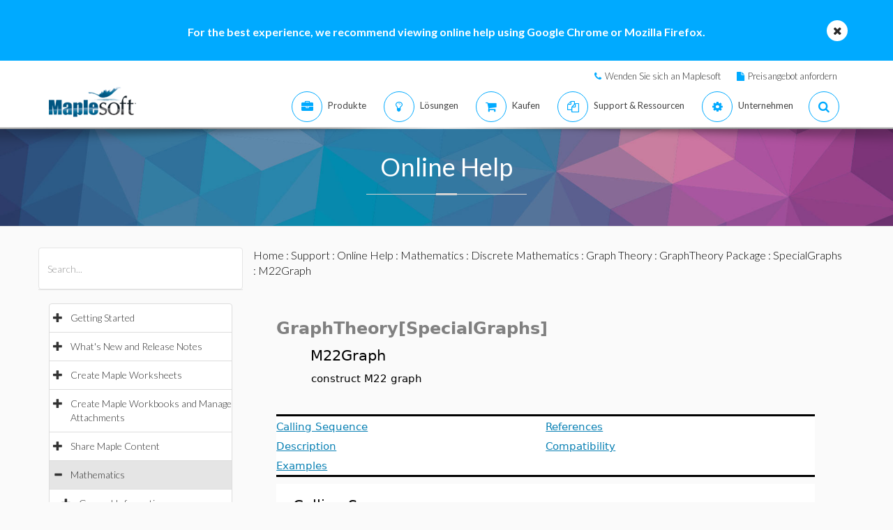

--- FILE ---
content_type: text/css
request_url: https://de.maplesoft.com/includes2/smartbanner/smartbanner.css
body_size: 2376
content:
/*!
 * smartbanner.js v1.14.0 <https://github.com/ain/smartbanner.js>
 * Copyright © 2019 Ain Tohvri, contributors. Licensed under GPL-3.0.
 */
.smartbanner {
  position: fixed;
  top: 0;
  left: 0;
  overflow-x: hidden;
  width: 100%;
  height: 84px;
  background: #f3f3f3;
  font-family: Helvetica, sans, sans-serif;
  z-index: 9999;
  /** Android styles **/ }
  .smartbanner__exit {
    position: absolute;
    top: calc(50% - 6px);
    left: 9px;
    display: block;
    margin: 0;
    width: 12px;
    height: 12px;
    border: 0;
    text-align: center; }
    .smartbanner__exit::before, .smartbanner__exit::after {
      position: absolute;
      width: 1px;
      height: 12px;
      background: #767676;
      content: ' '; }
    .smartbanner__exit::before {
      -webkit-transform: rotate(45deg);
              transform: rotate(45deg); }
    .smartbanner__exit::after {
      -webkit-transform: rotate(-45deg);
              transform: rotate(-45deg); }
  .smartbanner__icon {
    position: absolute;
    top: 10px;
    left: 30px;
    width: 64px;
    height: 64px;
    border-radius: 15px;
    background-size: 64px 64px; }
  .smartbanner__info {
    position: absolute;
    top: 10px;
    left: 104px;
    display: flex;
    overflow-y: hidden;
    width: 60%;
    height: 64px;
    align-items: center;
    color: #000; }
    .smartbanner__info__title {
      font-size: 14px; }
    .smartbanner__info__author, .smartbanner__info__price {
      font-size: 12px; }
  .smartbanner__button {
    position: absolute;
    top: 32px;
    right: 10px;
    z-index: 1;
    display: block;
    padding: 0 10px;
    min-width: 10%;
    border-radius: 5px;
    background: #f3f3f3;
    color: #1474fc;
    font-size: 18px;
    text-align: center;
    text-decoration: none; }
    .smartbanner__button__label {
      text-align: center; }
  .smartbanner.smartbanner--android {
    background: #3d3d3d url([data-uri]);
    box-shadow: inset 0 4px 0 #88b131; }
    .smartbanner.smartbanner--android .smartbanner__exit {
      left: 6px;
      margin-right: 7px;
      width: 17px;
      height: 17px;
      border-radius: 14px;
      background: #1c1e21;
      box-shadow: 0 1px 2px rgba(0, 0, 0, 0.8) inset, 0 1px 1px rgba(255, 255, 255, 0.3);
      color: #b1b1b3;
      font-family: 'ArialRoundedMTBold', Arial;
      font-size: 20px;
      -webkit-font-smoothing: subpixel-antialiased;
      line-height: 17px;
      text-shadow: 0 1px 1px #000; }
      .smartbanner.smartbanner--android .smartbanner__exit::before, .smartbanner.smartbanner--android .smartbanner__exit::after {
        top: 3px;
        left: 8px;
        width: 2px;
        height: 11px;
        background: #b1b1b3; }
      .smartbanner.smartbanner--android .smartbanner__exit:active, .smartbanner.smartbanner--android .smartbanner__exit:hover {
        color: #eee; }
    .smartbanner.smartbanner--android .smartbanner__icon {
      background-color: transparent;
      box-shadow: none; }
    .smartbanner.smartbanner--android .smartbanner__info {
      color: #ccc;
      text-shadow: 0 1px 2px #000; }
      .smartbanner.smartbanner--android .smartbanner__info__title {
        color: #fff;
        font-weight: bold; }
    .smartbanner.smartbanner--android .smartbanner__button {
      top: 30px;
      right: 20px;
      padding: 0;
      min-width: 12%;
      border-radius: 0;
      background: none;
      box-shadow: 0 0 0 1px #333, 0 0 0 2px #dddcdc;
      color: #d1d1d1;
      font-size: 14px;
      font-weight: bold; }
      .smartbanner.smartbanner--android .smartbanner__button:active, .smartbanner.smartbanner--android .smartbanner__button:hover {
        background: none; }
      .smartbanner.smartbanner--android .smartbanner__button__label {
        display: block;
        padding: 0 10px;
        background: #42b6c9;
        background: linear-gradient(to bottom, #42b6c9, #39a9bb);
        box-shadow: none;
        line-height: 24px;
        text-align: center;
        text-shadow: none;
        text-transform: none; }
        .smartbanner.smartbanner--android .smartbanner__button__label:active, .smartbanner.smartbanner--android .smartbanner__button__label:hover {
          background: #2ac7e1; }

/*# sourceMappingURL=[data-uri] */

--- FILE ---
content_type: text/plain
request_url: https://c.6sc.co/?m=1
body_size: 194
content:
6suuid=152b3417f9c92e00cf7a78692a010000bafd4400

--- FILE ---
content_type: text/plain
request_url: https://c.6sc.co/?m=1
body_size: 194
content:
6suuid=152b3417f9c92e00cf7a78692a010000bafd4400